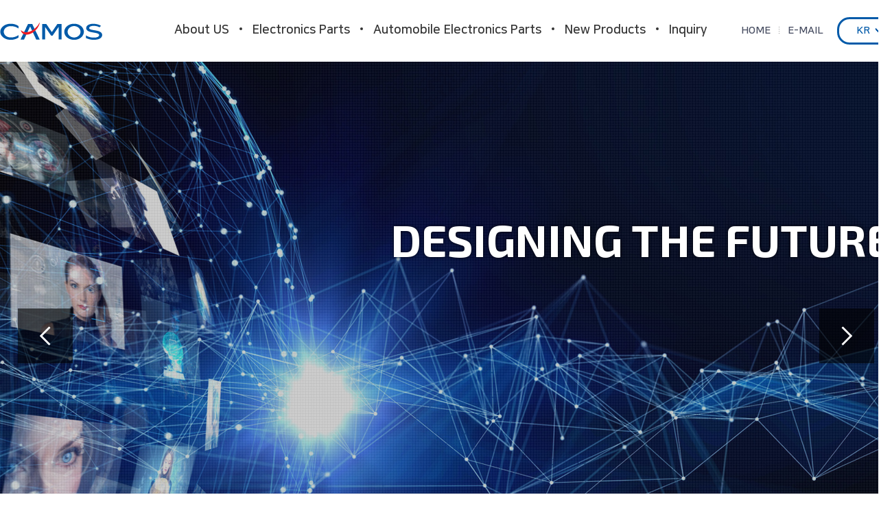

--- FILE ---
content_type: text/html
request_url: http://camostech.com/en/
body_size: 5199
content:
<!DOCTYPE HTML>
<html lang="ko">
	<head>
		<meta charset="UTF-8">
		<meta http-equiv="X-UA-Compatible" content="IE=edge" />
		<meta name="format-detection" content="telephone=no">
		<meta http-equiv="Content-Type" content="text/html; charset=utf-8"/>
		<meta http-equiv="Content-Script-Type" content="text/javascript"/>
		<meta http-equiv="Content-Style-Type" content="text/css"/> 
		
<title>카모스테크 | CAMOS TECH</title>
<meta name="title" content="카모스테크 | CAMOS TECH" /> 
<meta name="author" content="" />
<meta name="keywords" content="" />
<meta name="subject" content=""/>
<meta name="description" content="" />
<meta name="copyright" content="" />
<meta name="content-language" content="" />



<!-- css block -->
<link rel="stylesheet" type="text/css" href="/site/css/axj.css" />
<link rel="stylesheet" type="text/css" href="/site/css/AXButton.css" />
<link rel="stylesheet" type="text/css" href="/site/css/site.css" />
<link rel="stylesheet" href="//code.jquery.com/ui/1.12.1/themes/overcast/jquery-ui.css">

<!-- js block -->
<script src="//code.jquery.com/jquery.min.js"></script>
<script src="//code.jquery.com/ui/1.12.1/jquery-ui.js"></script>
<script type="text/javascript" src="/site/js/board.js"></script>
<script type="text/javascript" src="/site/api/smarteditor2/js/HuskyEZCreator.js" charset="utf-8"></script>

		<link rel="stylesheet" type="text/css" href="/en/css/style.css" />
		<script src="/js/common.js"></script>
		
		<!--banner-->
		<script src="/js/jquery.bxslider-rahisified.js"></script>
		<!--[if lt IE 9]>
		<script src="/js/html5shiv.js"></script>
		<![endif]-->

	</head>
<body>

<div id="wrap">
	<header>
		<div>
			<h1><a href="/en/index.asp"><img src="/img/common/logo_h1.gif" alt="CAMOSTECH"></a></h1>
			<nav>
				<ul id="gnb">
					<li>
						<a href="/en/sub/company/greeting.asp">About US</a>
						<ul>
							<li><a href="/en/sub/company/greeting.asp">Introduction</a></li>
							<li><a href="/en/sub/company/group.asp">Organization</a></li>
							<li><a href="/en/sub/company/map.asp">Map</a></li>
						</ul>
					</li>
					<li>
						<a href="/en/sub/part/list.asp">Electronics Parts</a>
						<ul>
							<li><a href="/en/sub/part/crystal.asp">Crystal</a></li>
							<!-- <li>
								<a href="/en/sub/part/display.asp#m11">Display</a>
								<ul class="topMenu">
									<li rel="m11"><a href="/en/sub/part/display.asp#m11">Mitsubishi TFT LCD</a></li>
									<li rel="m12"><a href="/en/sub/part/display.asp#m12">N&H TFT LCD</a></li>
									<li rel="m13"><a href="/en/sub/part/display.asp#m13">Pioneer PM OLED</a></li>
								</ul>
							</li> -->
							<li>
								<a href="/en/sub/part/motor.asp#m21">Motor</a>
								<ul class="topMenu">
									<li rel="m21"><a href="/en/sub/part/motor.asp#m21">Orbray</a></li>
									<li rel="m22"><a href="/en/sub/part/motor.asp#m22">Mimotech</a></li>
									<li rel="m23"><a href="/en/sub/part/motor.asp#m23">Winson</a></li>
									<li rel="m24"><a href="/en/sub/part/motor.asp#m24">Power Motor</a></li>
								</ul>
							</li>
							<li>
								<a href="/en/sub/part/sensor.asp#m31">Sensor</a>
								<ul class="topMenu">
									<!-- <li rel="m31"><a href="/en/sub/part/sensor.asp#m31">Fingerprint Sensor</a></li> -->
									<li rel="m31"><a href="/en/sub/part/sensor.asp#m31">Radar Sensor Module</a></li>
								</ul>
							</li>
							<li>
								<a href="/en/sub/part/power.asp#m41">Power Devices</a>
								<ul class="topMenu">
									<li rel="m41"><a href="/en/sub/part/power.asp#m41"><span>Mitsubishi Power IC & Module</span></a></li>
									<li rel="m42"><a href="/en/sub/part/power.asp#m42"><span>ABLIC Power lcs & Memory lcs</span></a></li>
								</ul>
							</li>
							<!-- <li><a href="/en/sub/part/optical.asp">Optical Device</a></li> -->
							<li>
								<a href="void(0);" onClick="alert('Coming soon');return false;">Solution Biz</a>
                                <!-- 
								<ul class="topMenu">
									<li rel="m51"><a href="void(0);" onClick="alert('준비중입니다');return false;">OHTORI</a></li>
									<li rel="m52"><a href="void(0);" onClick="alert('준비중입니다');return false;">SILVER-I</a></li>
								</ul>
                                -->
							</li>
							<li>
								<a href="/en/sub/part/etc.asp#m61">ETC</a>
								<ul class="topMenu">
									<li rel="m61"><a href="/en/sub/part/etc.asp#m61">YEONHO Connector</a></li>
									<li rel="m62"><a href="/en/sub/part/etc.asp#m62">OHTSUKI Gear</a></li>
								</ul>
							</li>
						</ul>
					</li>
					<li>
						<a href="/en/sub/business/category.asp">Automobile Electronics Parts</a>
						<ul>
						
									<li ><a href="/en/sub/business/prod.asp?s_cate=2010">Monitor</a></li>
								
									<li ><a href="/en/sub/business/prod.asp?s_cate=2011">Camera</a></li>
								
									<li ><a href="/en/sub/business/prod.asp?s_cate=2012">Wireless</a></li>
								
									<li ><a href="/en/sub/business/prod.asp?s_cate=2013">DVR</a></li>
								
									<li ><a href="/en/sub/business/prod.asp?s_cate=2014">AVM&DSM</a></li>
								
									<li ><a href="/en/sub/business/prod.asp?s_cate=2015">ETC</a></li>
								
						</ul>
					</li>
					<li>
						<a href="/en/sub/new/prod.asp?s_cate=2110">New Products</a>
						<ul>
						
									<li ><a href="/en/sub/new/prod.asp?s_cate=2110">Electronics Parts</a></li>
								
									<li ><a href="/en/sub/new/prod.asp?s_cate=2111">Automobile Electronics Parts</a></li>
								
						</ul>
					</li>
					<li><a href="/en/sub/request/estimate.asp">Inquiry</a></li>
				</ul>
				<ul class="top">
					<li><a href="/en/index.asp">HOME</a></li>	
					<li><a href="#;">E-MAIL</a></li>	
				</ul>
				<p class="lang"><a href="/kr/">KR</a></p>
			</nav>
		</div>
	</header>


	<article>


<!--index 페이지 아닐때-->


<article id="mainVisual">
	<ul class="visual">
		<li class="vs1">
			<article>
				<h2>Designing The Future</h2>	
			</article>
			<img src="/img/main/mainVisual1.jpg" alt="">
		</li>
		<li class="vs2">
			<article>
				<div class="img">
					<img src="/img/main/img_vs21.png" alt="" class="img1">
					<img src="/img/main/img_vs22.png" alt="" class="img2">
					<img src="/img/main/img_vs23.png" alt="" class="img3">
					<img src="/img/main/img_vs24.png" alt="" class="img4">
					<img src="/img/main/img_vs25.png" alt="" class="img5">
					<img src="/img/main/img_vs26.png" alt="" class="img6">
					<img src="/img/main/img_vs27.png" alt="" class="img7">
				</div>
				<p>Pioneer in electronics parts business</p>
				<h2>CAMOSTECH</h2>
			</article>
			<img src="/img/main/mainVisual2.jpg" alt="">
		</li>
		<li class="vs3">
			<article>
				<img src="/img/main/img_mainVisual3.png" alt="">
				<p>You can meet the CAMOS technology all over the world.</p>
				<h2>CAMOS</h2>
			</article>
			<img src="/img/main/mainVisual3.jpg" alt="">
		</li>
	</ul>
</article>
<article class="aboutBox">
	<h3>About Camostech</h3>
	<p>Pioneer of Korea Electronics Parts Business</p>
	<article>
		<img src="/img/main/img_about.jpg" alt="">	
		<div>
			<dl>
				<dt>Company Overview</dt>
                     <dd>For more than 30 years, We have provided local customers with<br />
                         electronics parts of great companies in Europe, China, Taiwan, and <br />
                         Japan including Mitsubishi, and with exporting High-End products <br />
                         made in Korea through this, we have grown as Electronics Parts-<br />
                         related Trading Corporation.<br />
                         With these growth, CAMOSTECH has been able to establish global <br />
                         business network around the world.
					</dd>
			</dl>
			<a href="/en/sub/company/greeting.asp">Detail View</a>
		</div>
	</article>
</article>
<section class="mainBn">
	<article>
		<div>
			<dl>
				<dt>Electronics Parts<span>Parts business</span></dt>
					<dd class="txt">CAMOSTECH is importing and exporting an array of parts 
needed in 4.0 Industry to various makers 
in many countries including China, Taiwan, Japan, and Korea.
Based on network and a high level of information built for 30 years, 
We put customer’s surprise and trust first, 
and continue to grow with mutual trust in 
supplying domestic and overseas customers with high-end parts.
</dd>
					<dd class="btn"><a href="/en/sub/part/list.asp">Detail View</a></dd>
			</dl>
		</div>
		<img src="/img/main/bn_main1.jpg" alt="">
	</article>
	<article>
		<div>
			<dl>
				<dt>Automobile Electronics Parts<span>Automobile Parts Business</span></dt>
					<dd class="txt">We are building a broad lineup of products for vehicles that require <br />
                                    high reliability and satisfy domestic customers’ expectation as well as <br />
                                    overseas customers’by way of the thorough verification procedure that <br />
                                    our customers want. For the safe society without accidents, we develop <br />
                                    and provide the safe system, and we keep trying hard to become <br />
                                    the corporation leading automotive parts industry.</dd>
					<dd class="btn"><a href="/en/sub/business/category.asp">Detail View</a></dd>
			</dl>
		</div>
		<img src="/img/main/bn_main2.jpg" alt="">
	</article>
</section>
<!--
<article class="boardCon">
	<h3>NEWS & NOTICE</h3>
	<p>Electronics Parts Business의 선두주자</p>
	<ul>
		<li>
			<a href="#;">
				<div>
					<h4>[NEWS]</h4>
					<i>+</i>
				</div>
				<dl>
					<dt>공장자동화 모니터링 화면 관리 솔루션 'FA-Express' 저작권 등록</dt>
						<dd class="txt">당사는 지난 2018년 11월 20일 한국저작권 위원회에 공장자동화 모니터링 시스템 구축 솔루션 'FA-Express' 의 저작권 등록을 마쳤습니다. 'FA-Express'는 공장 또는 설비</dd>
						<dd class="date">2019.01.08</dd>
				</dl>
			</a>
		</li>
		<li>
			<a href="#;">
				<div>
					<h4>[NOTICE]</h4>
					<i>+</i>
				</div>
				<dl>
					<dt >공장자동화 모니터링 화면 관리 솔루션 'FA-Express' 저작권 등록</dt>
						<dd class="txt">당사는 지난 2018년 11월 20일 한국저작권 위원회에 공장자동화 모니터링 시스템 구축 솔루션 'FA-Express' 의 저작권 등록을 마쳤습니다. 'FA-Express'는 공장 또는 설비</dd>
						<dd class="date">2019.01.08</dd>
				</dl>
			</a>
		</li>
		<li>
			<a href="#;">
				<div>
					<h4>[NEWS]</h4>
					<i>+</i>
				</div>
				<dl>
					<dt>공장자동화 모니터링 화면 관리 솔루션 'FA-Express' 저작권 등록</dt>
						<dd class="txt">당사는 지난 2018년 11월 20일 한국저작권 위원회에 공장자동화 모니터링 시스템 구축 솔루션 'FA-Express' 의 저작권 등록을 마쳤습니다. 'FA-Express'는 공장 또는 설비</dd>
						<dd class="date">2019.01.08</dd>
				</dl>
			</a>
		</li>
	</ul>
</article>
-->

<article class="pdCon">
	<h3>New Products</h3>
	<p>We’d like to introduce the <em>new products</em>.</p>
	<ul class="tabMenu">
		<li class="on" rel="main1">Electronics Parts</li>
		<li rel="main2">Automobile Electronics Parts</li>
	</ul>
	<article class="tabContent">
		<div id="main1">
			<ul class="mainPd">
			
					<li>
						<a href="/en/sub/new/prod.asp?q=prod&mode=view&idx=33&s_cate=1110">
							<div><img src="/upload/prod/pic_products_tfx-05x.jpg" alt="pic_products_tfx-05x.jpg" /></div>
							<dl>
								<dt>TFX-05X</dt>
								<!-- <dd>2019.01.24</dd> -->
							</dl>
						</a>
					</li>
					
					<li>
						<a href="/en/sub/new/prod.asp?q=prod&mode=view&idx=27&s_cate=1110">
							<div><img src="/upload/prod/pic_products_fcx08.jpg" alt="pic_products_fcx08.jpg" /></div>
							<dl>
								<dt>FCX-08</dt>
								<!-- <dd>2019.01.24</dd> -->
							</dl>
						</a>
					</li>
					
			</ul>
		</div>
		<div id="main2">
			<ul class="mainPd">
			
					<li>
						<a href="/en/sub/new/prod.asp?q=prod&mode=view&idx=25&s_cate=2014">
							<div><img src="/upload/prod/360HD-1(0).JPG" alt="360HD-1(0).JPG" /></div>
							<dl>
								<dt>360 CAMOS HD AVM SYSTEM</dt>
								<!-- <dd>2019.01.24</dd> -->
							</dl>
						</a>
					</li>
					
			</ul>
		</div>
	</article>
</article>

<script language="javascript">
function GetCookie(name){
	var nameOfCookie = name + "=";
	var x = 0;
	while(x<=document.cookie.length){
		var y = (x+nameOfCookie.length);
		if(document.cookie.substring(x, y) == nameOfCookie){
		if((endOfCookie=document.cookie.indexOf(";", y))==-1)
			endOfCookie = document.cookie.length;
			return unescape( document.cookie.substring( y, endOfCookie ) );
		}
		x = document.cookie.indexOf( " ", x ) + 1;
		if ( x == 0 ) break;
	}
	return "";
}

function SetCookie(name, value, expiredays){
	var todayDate = new Date();
	todayDate.setDate(todayDate.getDate() + expiredays);
	document.cookie = name + "=" + escape(value) + "; path=/; expires=" + todayDate.toGMTString() + ";"
}
 
function PopClose(idx, mode){
	if (mode=="1"){
		SetCookie("NT-POPUP-"+idx, "done", 1);
	}
	document.getElementById("pop"+idx).style.display="none";
}
</script>



<script type="text/javascript">
// 팝업 이미지 영역 자동맞춤
window.onload = function(){
	pop_size();
};
$(window).resize(function(){
	pop_size();
});
function pop_size(){
	$(".pop-content img").each(function(){
		var img_h = $(this).height();
		$(this).closest(".pop-content").css({
			height:img_h
		});
	});
};

</script>
		<!--index 페이지 아닐때-->
		

	</article>
	<footer>
		<div>
			<nav>
				<ul class="fnb">
					<li><a href="/en/sub/company/greeting.asp">About US</a></li>
                    <!-- 
					<li><a href="/en/sub/policy/service.asp">User stipulation</a></li>
                    -->
					<li><a href="/en/sub/policy/privacy.asp">Privacy policy</a></li>
                    <!-- 
					<li><a href="/en/sub/policy/email.asp">Unauthorized collection of e-mail</a></li>
                    -->
				</ul>
				<ul class="right">
					<li><a href="/en/index.asp">HOME</a></li>	
					<li><a href="#;" class="scrollTop">TOP</a></li>
				</ul>
			</nav>
		</div>
		<article>
			<h2><img src="/img/common/logo_h1.png" alt="CAMOSTECH"></h2>
			<address>
				CAMOSTECH Co.,Ltd<span>CEO : C. S. Choi</span><span>Business number : 116-81-14910</span><br/>
				Address: 9th floor, NamBu Bldg, 389, Sinwol-ro, Yangcheon-gu, Seoul, Korea<span>Tel : +82.2.784.3166</span><span>E-mail : camostech@camostech.com</span><br/>
				Copyright ⓒ CAMOSTRCH, Corp.  All Rights Reserved
			</address>
		</article>
	</footer>
</div>	


</body>
</html>

--- FILE ---
content_type: text/css
request_url: http://camostech.com/en/css/style.css
body_size: 183
content:
@charset "utf-8";
@import url("base.css");
@import url("common.css");
@import url("main.css");
@import url("sub.css");
@import url("board.css");

--- FILE ---
content_type: text/css
request_url: http://camostech.com/en/css/base.css
body_size: 2410
content:
@charset "utf-8";

/*font + */
@import url('https://fonts.googleapis.com/css?family=Exo+2:400,700|Noto+Sans+KR:300,400,500,700&subset=korean');
@font-face {
	font-family:'Nanum Square';
	src: url('/font/NanumSquareR.eot');
	src:local("��"), 
		url('/font/NanumSquareR.eot?#iefix') format('embedded-opentype'),
		url('/font/NanumSquareR.woff') format('woff'),
		url('/font/NanumSquareR.ttf') format('truetype');
	font-weight: 400;
}

@font-face {
	font-family:'Nanum Square';
	src: url('/font/NanumSquareB.eot');
	src:local("��"), 
		url('/font/NanumSquareB.eot?#iefix') format('embedded-opentype'),
		url('/font/NanumSquareB.woff') format('woff'),
		url('/font/NanumSquareB.ttf') format('truetype');
	font-weight: 700;
}

@font-face {
	font-family:'Nanum Square';
	src: url('/font/NanumSquareEB.eot');
	src:local("��"), 
		url('/font/NanumSquareEB.eot?#iefix') format('embedded-opentype'),
		url('/font/NanumSquareEB.woff') format('woff'),
		url('/font/NanumSquareEB.ttf') format('truetype');
	font-weight: 900;
}


/*
font-family: 'Exo 2', sans-serif;
font-family: 'Noto Sans KR', sans-serif;
&/

/*�巡�׻��� ����*/
/* ::-moz-selection { background:#263658; color:#fff; }
::selection { background:#263658; color:#fff; } */

/*�⺻�±� ����*/
*{  max-height:1000000px; }

html, body{padding:0;margin:0;}

/* ����� ���θ�� ��ƮȮ�� ���� */
body{-webkit-text-size-adjust:none; }

/*safari input*/
input[type='button'],
input[type='submit'] { -webkit-appearance: none; -webkit-border-radius: 0; }

body,table,input,textarea {font-size:12px; font-family: 'Noto Sans KR', sans-serif; color:#444;}
article, aside, details, figcaption, figure, footer, header, hgroup, menu, nav, section {display:block }


/* for AXISJ */
body, select, input, a, button{line-height:1.6em;}

/* ��ũ �׵θ� ���� */
a{outline:none;select-dummy:expression(this.hideFocus=true);}

/* ������ �е��� �ʱ�ȭ */
div, pre, object, iframe, h1, h2, h3, h4, h5, h6, p, blockquote, address, dl, dt, dd, ol, ul, li, fieldset, form, legend, table, caption, tbody, tfoot, thead, tr, th, td, input, select, textarea { margin:0; padding:0; }

/* ��� ��Ʈ ������ �ʱ�ȭ */
h1, h2, h3, h4, h5, h6 {font-size:100%;font-weight:normal;}

/* ����Ʈ�� ��Ÿ�� ���� */
ul, ol, li { list-style:none; }
em,address{font-style:normal;}

/* ���̺� ��Ÿ�� �ʱ�ȭ */
table {border-collapse:collapse;border-spacing:0;table-layout:fixed;width:100%;}

table {border:0;width:100%;}
table th{word-wrap:break-word}
table td{word-wrap:break-word}

/* �̹��� �� �ʵ�¿��� ���� ǥ�� �ʱ�ȭ */
img, fieldset { border:none; }
img, object { vertical-align:top; }

/* ĸ�� �ؽ�Ʈ ���� �ʱ�ȭ */
caption {text-align:left;}

/* ���±��� �ʱ�ȭ */
select {font-size:12px; vertical-align:middle;color:#444; text-transform: none; }
input {font-size:12px; vertical-align:middle;color:#444;}
textarea {font-size:12px; color:#444;}
input[type="radio"]{vertical-align:middle;}

a:link{color:#444; text-decoration:none;}
a:active{color:#444; text-decoration:none;}
a:visited{color:#444; text-decoration:none;}
a:hover{color:#444; text-decoration:none;}

/* hidden ó�� */
hr,caption, legend {width:0;height:0;font-size:0;line-height:0;overflow:hidden;visibility:hidden;}
.hide{position:absolute;top:-9999px;width:0;height:0;font-size:0;line-height:0;overflow:hidden;visibility:hidden;}

/* ��ŵ�׺���̼� */
#sknavi{position:absolute;}
#sknavi li a{position:absolute;top:-200px;}
#sknavi li a:focus,
#sknavi li a:active{top:1px;left:0;display:block;width:150px;color:#fff;height:18px;padding:5px 3px 0 3px;margin-left:5px;text-align:center;font-size:100%;font-weight:bold;background:#115aa3;text-decoration:none;}

/* ���� */
.pl0{padding-left:0px !important;}
.pl05{padding-left:5px !important;}
.pl10{padding-left:10px !important;}
.pl20{padding-left:20px !important;}
.pl30{padding-left:30px !important;}
.pl40{padding-left:40px !important;}
.pr05{padding-right:5px !important;}
.pr10{padding-right:10px !important;}
.pr20{padding-right:20px !important;}
.pr30{padding-right:30px !important;}
.pr40{padding-right:40px !important;}
.pt05{padding-top:5px !important;}
.pt10{padding-top:10px !important;}
.pt20{padding-top:20px !important;}
.pt30{padding-top:30px !important;}
.pt40{padding-top:40px !important;}
.pb05{padding-bottom:5px !important;}
.pb10{padding-bottom:10px !important;}
.pb20{padding-bottom:20px !important;}
.pb30{padding-bottom:30px !important;}
.pb40{padding-bottom:40px !important;}
.ml0{margin-left:0 !important;}
.ml05{margin-left:5px !important;}
.ml10{margin-left:10px !important;}
.ml10{margin-left:10px !important;}
.ml20{margin-left:20px !important;}
.ml30{margin-left:30px !important;}
.ml40{margin-left:40px !important;}
.mr05{margin-right:05px !important;}
.mr10{margin-right:10px !important;}
.mr20{margin-right:20px !important;}
.mr30{margin-right:30px !important;}
.mr40{margin-right:40px !important;}
.mt05{margin-top:5px !important;}
.mt10{margin-top:10px !important;}
.mt20{margin-top:20px !important;}
.mt30{margin-top:30px !important;}
.mt40{margin-top:40px !important;}
.mt50{margin-top:50px !important;}
.mb05{margin-bottom:5px !important;}
.mb10{margin-bottom:10px !important;}
.mb20{margin-bottom:20px !important;}
.mb30{margin-bottom:30px !important;}
.mb40{margin-bottom:40px !important;}

.fs11{font-size:11px;}
.fs12{font-size:12px;}
.fs13{font-size:13px;}
.fs14{font-size:14px;}
.fs15{font-size:15px;}
.fs16{font-size:16px;}
.fs17{font-size:17px;}
.fs18{font-size:18px;}
.fs19{font-size:19px;}
.fs20{font-size:20px;}
.fs25{font-size:25px;}
.fs30{font-size:30px;}
.fs35{font-size:35px;}
.fs40{font-size:40px;}

.W30{width:30px;}
.W40{width:40px;}
.W50{width:50px;}
.W60{width:60px;}
.W70{width:70px;}
.W80{width:80px;}
.W90{width:90px;}
.W100{width:100px;}
.W110{width:110px;}
.W120{width:120px;}
.W130{width:130px;}
.W140{width:140px;}
.W150{width:150px;}
.W160{width:160px;}
.W170{width:170px;}
.W180{width:180px;}
.W190{width:190px;}
.W200{width:200px;}
.W210{width:210px;}
.W220{width:220px;}
.W230{width:230px;}
.W240{width:240px;}
.W250{width:250px;}
.W260{width:260px;}
.W270{width:270px;}
.W280{width:280px;}
.W290{width:290px;}
.W300{width:300px;}


--- FILE ---
content_type: text/css
request_url: http://camostech.com/en/css/common.css
body_size: 1823
content:
@charset 'utf-8';

/* ���� */


/* privacy */
.privacy { color:#666; width: 100%; overflow: hidden; box-sizing:border-box; padding:20px; font-size:15px;	line-height: 140%; word-break:break-all; }
.privacy h2 { font-size:18px; font-weight:bold; color:#000; text-align: left; margin:50px 0 30px; }
.privacy h2:first-child { margin-top: 0; }
.privacy > p { margin:15px 0; }
.privacy > p+dl { margin-top: 30px; }
.privacy > dl { padding-bottom:20px;}
.privacy > dl > dt{ font-size:15px;color:#3680b9;font-weight:700;padding-bottom:5px;}
.privacy > dl > dd{ padding-bottom:10px;text-align:justify; font-size:15px; line-height:140%;}
.privacy > dl > dd ul{ padding:10px; }
.privacy > dl > dd ul li{ line-height:120%; margin-top: 10px; }
.privacy > dl > dd ul li:first-child { margin-top: 0; }
.privacy > dl > dd ul li p { margin:0 10px 5px; line-height: 140%; }
.sTxt h3 { font-size:16px; color: #333; font-weight: 700; margin: 20px 0 10px; }
.sTxt p { margin-top: 10px; }
.sTxt dt { margin-top: 10px; }
.sTxt dd { margin:0 8px; }


#wrap { min-width:1300px; }


header { width: 100%; height: 90px; box-sizing:border-box;  }
header > div { width: 1300px; height: 100%; margin: 0 auto; box-sizing:border-box; position: relative; }
header h1 { position: absolute; top:33px; left: 0; }
header nav { font-family: 'Nanum Square'; }
header .lang { position: absolute; top: 25px; right: 0; }
header .lang a { display: block; width:80px; height:40px; line-height:34px; border-radius:18px; font-weight:700; font-size:15px; box-sizing:border-box; border:3px solid #005aa9; text-align: left; padding-left:25px; color: #005aa9; background:url(/img/common/icon_lang.gif) no-repeat 53px 13px; }


#gnb { text-align: center; font-size:0; padding-top:30px; overflow: visible; transition-delay: 1s;  transition-delay: 0.15s; }
#gnb > li { display: inline-block; font-size:18px; font-weight: 700; position: relative; padding-bottom: 28px; vertical-align: top; opacity: 1; visibility: visible; transition: all 0.5s ease, visibility 0s linear; transition-delay: 0.5s; }	
#gnb > li:last-child { padding-right: 50px; }
#gnb > li:before { content: ""; display: block; width: 4px; height: 4px; border-radius:50%; background: #333; float: left; margin:10px 15px 0; }
#gnb > li:first-child:before { background:#fff; } 
#gnb > li > a { color: #333; }
#gnb > li:hover > a,
#gnb > li.on > a { color: #054ea1; }
#gnb > li ul li a { display: block; width: 100%; height: 50px; line-height:50px; }
#gnb > ul li a { font-size: 15px; color: #888; transition: all 0.2s ease; }
#gnb > ul li a:hover { background: #D32F2F; color: #fff; }
#gnb li span { font-size:16px; letter-spacing: -.9px; }
#gnb li ul { transition: all 0.3s ease; position: absolute; opacity: 0; margin-left: 0; width: 200px; visibility: hidden; background: #f2f2f2; transition: visibility 0s linear 0.5s, opacity 0.5s cubic-bezier(1, 0, 0.58, 1); top: 0; left: 100%; box-sizing:border-box; border:1px solid #ddd; }

#gnb li ul li:hover { background: #005aa9; }
#gnb li ul li:hover > a { color: #fff; }
#gnb li ul li { position: relative; white-space: nowrap; border-top:1px solid #ddd; height: 50px; line-height: 50px; }
#gnb li ul li:first-child { border-top:none; }
#gnb li:hover ul { z-index: 1001; transition: visibility 0s linear 0.2s, opacity 0.2s ease 0.2s; }
#gnb li:hover > ul { visibility: visible; }
#gnb > li > ul { top: 56px; left: inherit; right: calc(50% - 50px);  margin-right: -80px;	}
#gnb > li:hover > ul { opacity: 1; }
#gnb > li:hover > ul li { position: relative; width: 100%; }
#gnb > li:hover > ul li:hover > ul { opacity: 1; }


header .top { position: absolute; top: 33px; right: 100px; }
header .top li { float: left;  }
header .top li:not(:first-child):before { content: ""; display: block; float: left; width: 1px; height: 10px; margin:6px 12px 0; background:url(/img/common/bullet_dot.gif) no-repeat; }
header .top li a { font-size:15px; color: #474d61; font-weight: 700;  }



footer { background: #191d2a; overflow: hidden; font-size:14px; color: #bfc3d3; }
footer > div { width: 100%; height:70px; background: #1f2332; }
footer nav {  width: 1300px; height: 100%; margin: 0 auto; overflow: hidden; position: relative; }
footer .fnb { float: left; }
footer .fnb li { float: left; line-height:70px; margin-right: 20px; }
footer .fnb li a { color: #bfc3d3; font-weight: 500; }
footer .right { float: right; line-height: 70px; }
footer .right li { float: left; }
footer .right li:not(:first-child):before { content: ""; display: block; float: left; width: 1px; height: 10px; margin:31px 12px 0; background:url(/img/common/bullet_dot2.gif) no-repeat; }
footer .right li a { color: #bfc3d3; font-weight: 500; }
footer > article { width:1300px; margin: 0 auto; padding:40px 0 50px; overflow: hidden; }
footer h2 { float: right; }
footer address { float: left; width: 70%; line-height: 160%; }
footer address span { margin-left: 15px; }

--- FILE ---
content_type: text/css
request_url: http://camostech.com/en/css/main.css
body_size: 2683
content:
#mainVisual { width: 100%; height: 800px; overflow: hidden; position: relative;  }
#mainVisual .bx-pager {  position:absolute; bottom:30px; width:100%; left:0;  z-index:99; text-align:center; }
#mainVisual .bx-pager div { display:inline-block; margin:0 5px; }
#mainVisual .bx-pager a {display: block; width:15px; height:15px; text-indent:-9999px; border-radius:50%; background: #fff; box-shadow:0 0 5px rgba(0,0,0,.5); }
#mainVisual .bx-pager a.active { background:#05a5f0; }
#mainVisual .bx-controls-direction { position:absolute; z-index:99; top:360px; left:0; width:100%;}
#mainVisual .bx-controls-direction a { position:absolute; width:80px; height:80px; display:block; cursor:pointer; text-indent:-9999px; }
#mainVisual .bx-prev { left:2%; background: rgba(0,0,0,.6) url(/img/main/icon_prev.png) no-repeat center; }
#mainVisual .bx-next { right:2%; background:rgba(0,0,0,.6) url(/img/main/icon_next.png) no-repeat center; }

.visual, .visual li { position: relative; width: 100%; height: 800px; overflow: hidden; color: #fff;}
.visual li article { width: 1300px; margin: 0 auto; height: 100%; overflow: hidden; position: relative; font-family: "Exo 2";  }
.visual li > img { position: absolute; top: -9999px; right: -9999px; bottom: -9999px; left: -9999px; margin: auto; min-width: 100%; min-height: 100%; z-index:-1; }
.visual h2 { line-height: 120%; font-weight: 700; text-transform: uppercase;  text-shadow:0 0 5px rgba(0,0,0,.8);  }

.vs1 h2 { margin-top: 220px; font-size:65px;  text-align: right;  animation:vsTit 1s; -webkit-animation:vsTit 1s;  }
.vs2 { text-align: center; }
.vs2 .img { overflow: hidden; margin-top: 255px; height: 230px; position: relative; }
.vs2 .img img { position: absolute; }	
.vs2 .img1 { top: 50px; left: 0;  animation:vsImg .5s; -webkit-animation:vsImg .5s; }
.vs2 .img7 { top: 50px; right: 0; animation:vsImg .5s; -webkit-animation:vsImg .5s; }
.vs2 .img2 { top: 35px; left: 150px; z-index:2; animation:vsImg 1.2s; -webkit-animation:vsImg 1.2s; }
.vs2 .img6 { top: 35px; right: 150px; z-index:2; animation:vsImg 1.2s; -webkit-animation:vsImg 1.2s; }
.vs2 .img3 { top: 15px; left: 325px; z-index:3; animation:vsImg 1.5s; -webkit-animation:vsImg 1.5s;  }
.vs2 .img5 { top: 15px; right: 325px; z-index:3; animation:vsImg 1.5s; -webkit-animation:vsImg 1.5s;  }
.vs2 .img4 { top: 0; left: 519px; z-index:4; animation:vsImg 1.2s .5s; -webkit-animation:vsImg 1.2s .5s; animation-fill-mode: forwards; opacity:0;}
.vs2 article > p { font-size:32px; line-height: 100%; text-shadow:0 0 5px rgba(0,0,0,.5);  }
.vs2 h2 { font-size:46px; margin-top: 15px; }
.vs3 { text-align: center; }
.vs3 article > img { display: block; margin:210px auto 0; animation:vsImg 1s; -webkit-animation:vsImg 1s; }
.vs3 p { margin-top: -60px; font-size:32px; line-height: 100%; text-shadow:0 0 5px rgba(0,0,0,.5); }
.vs3 h2 { font-size:46px;  margin-top: 10px; }


@keyframes vsTit {
	0% { opacity:0; margin-right: 100px; }
	100% { opacity:1; margin-right: 0; }
}

@-webkit-keyframes vsTit {
	0% { opacity:0; margin-right: 100px; }
	100% { opacity:1; margin-right: 0; }
}

@keyframes vsImg {
	0% { opacity:0; transform:scale(.5); }
	100% { opacity:1; transform:scale(1);  }
}

@-webkit-keyframes vsImg {
	0% { opacity:0; -webkit-transform:scale(.5); }
	100% { opacity:1; -webkit-transform:scale(1);  }
}

.aboutBox, 
.boardCon { width: 1200px; margin:100px auto; overflow: hidden; text-align: center; }
.aboutBox h3,
.boardCon h3 { color: #222; font-family:'Nanum Square'; font-size:34px; font-weight: 900; line-height: 100%; text-transform: uppercase; }
.aboutBox h3+p,
.boardCon h3+p { color: #333; font-size:18px; line-height: 100%; margin-top: 10px; }

.aboutBox > article { width: 1200px; overflow: hidden; margin: 80px auto 0; }
.aboutBox img { float: left; }
.aboutBox div { float: right; width: 540px; text-align: left; position: relative; }
.aboutBox div:before { content: ""; display: block; width: 110px; height: 1px; background: #0c5ab3; position: absolute; top: 100px; left: -110px; }
.aboutBox dt { color: #054ea1; margin-top: 30px; line-height: 100%; font-family:'Nanum Square';  font-weight: 700;  font-size:34px; }
.aboutBox dd { margin-top: 60px; color: #555; font-size:17px; line-height:30px; font-weight: 300; }
.aboutBox a { display: block; margin-top: 60px; width: 210px; height: 53px; box-sizing:border-box; border:3px solid #666; border-radius:25px; line-height:47px; color: #666; font-size:15px; font-weight: 700; text-indent:35px; background:url(/img/main/bullet_link.png) no-repeat 87% center; transition:background-position .3s; -webkit-transition:background-position .3s; }
.aboutBox a:hover { background-position:90% center; }

/* .boardCon ul { margin-top: 35px; overflow: hidden; text-align: left; }
.boardCon li { float: left; margin-left: 60px; width: 360px; height: 330px; box-sizing:border-box; overflow: hidden; border:1px solid #c8c8c8; }	
.boardCon li:first-child { margin-left: 0; }
.boardCon li a { display: block; width: 100%; height: 100%; overflow: hidden; box-sizing:border-box; padding:25px 30px; }
.boardCon li div { overflow: hidden; border-bottom:1px solid #ddd; padding-bottom: 20px; }
.boardCon li h4 { float: left; color: #fe2124; font-size:14px; font-weight: 700; }
.boardCon li i { float: right; display: block; color: #777; font-size:27px; font-weight: 300; font-style:normal; }
.boardCon dt { margin-top: 30px; overflow: hidden; color: #333; font-size:18px; font-weight: 500; line-height: 130%; }
.boardCon dd { font-size:15px; line-height: 22px; }
.boardCon dd.txt { margin-top: 20px; color: #666; }
.boardCon dd.date { margin-top: 25px; color: #777; font-weight: 300; } */

.pdCon { margin:100px auto; box-sizing:border-box; width: 1200px; text-align: center; }
.pdCon h3 { color: #222; font-family:'Nanum Square'; font-size:34px; font-weight: 900; line-height: 100%; text-transform: uppercase; }
.pdCon h3+p { color: #555; font-size:18px; line-height: 100%; margin-top: 15px; }
.pdCon h3+p em { color: #333; }
.pdCon .tabMenu { margin-top: 40px; overflow: hidden; }
.pdCon .tabMenu li { display: inline-block; vertical-align: top; width:217px; height:60px; line-height:56px; margin:0 5px; color: #666; font-size:18px; font-weight: 500; text-align: center; box-sizing:border-box; border:3px solid #666; border-radius:28px; cursor:pointer; }
.pdCon .tabMenu li.on { background: #005aa9; border-color:#005aa9; color: #fff; }
.pdCon .tabContent { margin-top: 40px; overflow: hidden; position: relative; }



.mainPd { width: 1200px; overflow: hidden; }
.mainPd li { /* width: 100%; */ height: 340px; box-sizing:border-box; }
.mainPd li a { border:1px solid #ddd; display: block; width: 100%; height:100%; box-sizing:border-box; }
.mainPd li div { width: 100%; height:210px; position: relative; overflow: hidden; }
.mainPd li div img { position: absolute; top: -9999px; right: -9999px; bottom: -9999px; left: -9999px; margin: auto; max-width:90%; max-height: 100%; }
.mainPd dl { width: 100%; overflow: hidden; box-sizing:border-box; padding:35px 20px; text-align: left; font-size:16px; }
.mainPd dt { color: #333; font-weight: 500; line-height: 120%; overflow: hidden; text-overflow:ellipsis; white-space:nowrap; }
.mainPd dd { color: #666; margin-top: 5px; }

.pdCon .tabContent .bx-controls-direction { position:absolute; z-index:99; top:140px; left:0; width:100%;}
.pdCon .tabContent .bx-controls-direction a { position:absolute; width:38px; height:75px; display:block; cursor:pointer; text-indent:-9999px; }
.pdCon .tabContent .bx-prev { left:0; background:url(/img/main/icon_pd_prev.gif) no-repeat; }
.pdCon .tabContent .bx-next { right:0; background:url(/img/main/icon_pd_next.gif) no-repeat; }




.mainBn { width: 100%; overflow: hidden; }
.mainBn > article { overflow: hidden; height: 560px; position: relative; color: #fff; }
.mainBn > article img { position: absolute; top: -9999px; right: -9999px; bottom: -9999px; left: -9999px; margin: auto; min-width: 100%; min-height: 100%; z-index:-1;  }
.mainBn > article > div { width: 1200px; margin: 0 auto;  }
.mainBn > article > div dl { margin-top: 85px; }
.mainBn > article:first-child dl { float: right; width: 545px; }
.mainBn > article dt { font-size:28px; font-weight: 700; line-height: 100%;  }
.mainBn > article dt span { display: block; margin-top: 15px; font-weight: 500; font-size:17px; text-transform: uppercase; line-height: 100%; }
.mainBn > article dd.txt { margin-top: 35px; font-size:16px; line-height:28px; }
.mainBn > article dd.btn { margin-top: 65px; }
.mainBn > article dd.btn a { display: block; width: 210px; height: 53px; box-sizing:border-box; border:3px solid #fff; border-radius:25px; line-height:47px; color: #fff; font-size:15px; font-weight: 700; text-indent:35px; background:url(/img/main/bullet_link_white.png) no-repeat 87% center; background:url(/img/main/bullet_link_white.png) no-repeat 87% center; transition:background-position .3s; -webkit-transition:background-position .3s;  }
.mainBn > article dd.btn a:hover { background-position:90% center; }



--- FILE ---
content_type: text/css
request_url: http://camostech.com/en/css/sub.css
body_size: 3170
content:
/* common */

#subVisual { width: 100%; height:260px; position: relative; overflow: hidden;  text-align: center;	}
#subVisual img {  position: absolute; top: -9999px; right: -9999px; bottom: -9999px; left: -9999px; margin: auto; min-width: 100%; min-height: 100%; z-index:-1; }
#subVisual h2 { color: #fff; font-family:"Exo 2"; font-size:40px; line-height:100%; text-shadow:0 0 5px rgba(0,0,0,.6); margin-top: 115px; text-transform: uppercase; }
#subVisual nav { position: absolute; bottom: 0; left: 0; width: 100%; height: 60px; background:rgba(0,0,0,.7);  }
#lnb { width: 1300px; margin: 0 auto; height: 100%; font-size:0; }
#lnb li { display: inline-block; }
#lnb li a { display: block; width:auto; padding:0 30px; line-height:60px; font-size:17px; color: #cbd2da; font-weight: 500; }
#lnb li.on a,
#lnb li.on_pd a { background: #005aa9; color: #fff; }
.subCont { margin:50px auto 150px; width:1300px; overflow: hidden; }
.subCont > h2 { overflow: hidden; border-bottom:1px solid #dcdcdc; text-align: center; font-family: 'Nanum Square';  color: #333; font-size:32px; font-weight: 700; line-height: 120%; padding-bottom: 30px; }
.subCont > article { margin-top: 50px; overflow: hidden; }


/*인사말*/
.greeCon { text-align: center; }
.greeCon h3 { color: #333;  font-family: 'Nanum Square'; font-weight: 900; font-size:36px; line-height: 100%; }
.greeCon h3 em { color: #005aa9; }
.greeCon h3+p { margin-top: 10px; font-size:18px; font-weight: 300; line-height: 140%; }
.greeCon ul { margin: 60px auto 0; width: 1000px; }
.greeCon li { overflow: hidden; margin-top: 90px; text-align: right; }
.greeCon li:first-child { margin-top: 0; text-align: left; }
.greeCon li div { width: 510px; height: 340px; position: relative;}
.greeCon li div:before { content: ""; display: block; width: 500px; height:330px; background: #eee; position: absolute; bottom: 0; right: 0; z-index:-1; }
.greeCon li div img { float: left; }
.greeCon li dl { font-size:18px; font-weight: 300; line-height: 150%; padding-top:60px; width:490px; box-sizing:border-box; float: left; }
.greeCon li dt { margin-bottom: 5px; }
.greeCon li dt em { color: #333; font-weight: 700; font-size:22px; }
.greeCon li:first-child div { float: left; } 
.greeCon li:first-child dl { padding-left: 60px; }
.greeCon li:last-child div { float: right; } 
.greeCon li:last-child dl { padding-right: 60px; }



.groupCon { text-align: center; }

.mapCon { font-size:16px; }
.mapCon iframe { width: 100%; height:600px; }
.mapCon .info { margin-top: 40px; overflow: hidden; }
.mapCon .info dl { float: left; margin-left: 30px; min-width:260px; }
.mapCon .info dt { float: left; font-size:16px; color: #333; font-weight: 500; line-height:35px; }
.mapCon .info dt img { margin-right: 8px; }
.mapCon .info dd { float: left; color: #555; font-weight: 300; line-height: 140%; margin:5px 0 0 30px; }
.mapCon .roadBox { margin-top: 90px; border-top:2px solid #143263; border-bottom:1px solid #d4dfeb; background: #f2f5f9; overflow: hidden; position: relative; opacity:.9999; }
.mapCon .roadBox:before { content: ""; display: block; width: 1px; height: 100%; background:#d4dfeb; position: absolute; top: 0; left: 50%; }
.mapCon .roadBox div { float: left; width:50%; box-sizing:border-box; padding:30px 35px 50px;  }
.mapCon .roadBox h3 { width:90px; height:36px; font-size:15px; font-weight: 500; border-radius:18px; background: #4380e5; line-height:36px; text-align: center; color: #fff; overflow: hidden; position: relative; opacity:.9999; }
.mapCon .roadBox h3:before { content: ""; display: block; width: 100%; height:17px; background: #5f93e9; position: absolute; top: 0; left: 0; z-index:-1; }
.mapCon .roadBox dl { margin-top: 20px; }
.mapCon .roadBox dt { color: #333; font-weight: 500; margin-bottom: 8px; }
.mapCon .roadBox dd { margin-top: 3px; position: relative; padding-left:10px; color: #555; font-weight: 300; line-height:130%; }
.mapCon .roadBox dd:before { content: "-"; position: absolute; top: -2px; left: 0; }

.partList ul { width:1150px; margin: 0 auto; overflow: hidden; }
.partList li { float: left; margin: 0 0 20px 20px; width: 270px; height: 258px; border:1px solid #d6d6d6; overflow: hidden; }
.partList li:nth-child(4n+1) { margin-left: 0; }
.partList li a { display: block; width: 100%; height:100%; overflow: hidden; }
.partList li div { width: 100%; height:170px; position: relative; overflow: hidden; }
.partList li div img { position: absolute; top: -9999px; right: -9999px; bottom: -9999px; left: -9999px; margin: auto; min-width: 100%; min-height: 100%; }
.partList li p { text-align: center; margin-top: 20px; color: #333; font-size:17px; font-weight: 500; line-height: 100%;  }


.partList2 ul { width:895px; margin: 0 auto; overflow: hidden; }
.partList2 li { float: left; margin: 0 0 20px 20px; width: 285px; height: 258px; box-sizing:border-box; border:1px solid #d6d6d6; overflow: hidden; }
.partList2 li:nth-child(3n+1) { margin-left: 0; }
.partList2 li a { display: block; width: 100%; height:100%; overflow: hidden; }
.partList2 li div { width: 100%; height:170px; position: relative; overflow: hidden; }
.partList2 li div img { position: absolute; top: -9999px; right: -9999px; bottom: -9999px; left: -9999px; margin: auto; max-width: 90%; max-height: 90%; }
.partList2 li p { text-align: center; margin-top: 20px; color: #333; font-size:17px; font-weight: 500; line-height: 100%;  }


/*Crystal*/
.partCon > div { width:1200px; margin: 0 auto; font-size:17px; font-weight: 300; line-height: 150%;  }
.partCon .product { margin-top: 40px; width: 100%; overflow: hidden; background: #f2f6f9; box-sizing:border-box; padding:50px 30px 50px 50px; }
.partCon .product img { float: left; }
.partCon .product dl { float: left; margin-left: 35px; }
.partCon .product dt { color: #222; font-size:20px; font-weight: 700; line-height: 120%; }
.partCon .product dd { margin-top: 25px; width:795px; letter-spacing: -.8px;	 }
.partCon h3 { margin-top: 50px; padding-left: 12px; position: relative; overflow: hidden; color: #222; font-size:20px; font-weight: 700; }
.partCon h3:before { content: ""; display: block; width: 6px; height: 25px; background: #005aa9; position: absolute; top: 0; left: 0; border-radius:3px; }
.partCon h4 { color: #222; font-size:17px; font-weight: 700; margin-bottom: 10px; }
.partCon .txt { overflow: hidden; }
.partCon .txt div { overflow: hidden; margin-top: 35px;  }
.partCon .txt p { float: left; color: #093155; font-size:17px; font-weight: 500; width: 150px;  }
.partCon .txt ul {  float: left; width:calc(100% - 150px); }
.partCon .txt li { overflow: hidden; padding-left:10px; position: relative; }
.partCon .txt li:before { content: ""; display: block; width: 2px; height: 2px; background: #575757; position: absolute; top: 10px; left: 0; }
.partCon table { width: 100%; border-left:1px solid #ccc; border-top:1px solid #555; }
.partCon th { border-bottom:1px solid #ccc; border-right:1px solid #ccc; background: #f3f3f3; color: #222; font-size:15px; font-weight: 500; height: 50px; }
.partCon td { border-bottom:1px solid #ccc; border-right:1px solid #ccc; color: #555; text-align: center; height:40px; font-size:15px; font-weight: 300; }
.partCon .btn { margin-top: 50px; text-align: center; }
.partCon .btn li { display: inline-block; vertical-align: top; margin:0 10px; padding-bottom: 20px; }
.partCon .btn li a { display: block; width: 240px; height: 60px; line-height: 58px; box-sizing:border-box; border:1px solid #005aa9; font-size:15px; font-weight: 500; color: #555; border-radius:2px; box-shadow:5px 5px 10px rgba(0,0,0,.2);
	background: rgb(255,255,255);
	background: -moz-linear-gradient(top, rgb(255,255,255) 0%, rgb(245,245,246) 100%);
	background: -webkit-linear-gradient(top, rgb(255,255,255) 0%,rgb(245,245,246) 100%);
	background: linear-gradient(to bottom, rgb(255,255,255) 0%,rgb(245,245,246) 100%);
	filter: progid:DXImageTransform.Microsoft.gradient( startColorstr='#ffffff', endColorstr='#f5f5f6',GradientType=0 );
}
.partCon .btn li a span { display: inline-block; padding-right:30px; background:url(/img/sub/bullet_btn.png) no-repeat right center; }
.partCon .btn li a em { color: #005aa9; }


.subCont .tabMenu { width: 100%; overflow: hidden; text-align: center; font-size:0; }	
.subCont .tabMenu li { display: inline-block; vertical-align: top; font-size:17px; font-weight: 700; width:240px; height:60px; line-height: 60px; text-align: center; color: #666; background: #f2f2f2; border:1px solid #ddd; margin-left: -1px; cursor:pointer; }
.subCont .tabMenu li.on { color: #fff; background: #005aa9; border-color:#005aa9; }
.subCont .tabMenu.width li { width:320px; } 



.bsList { width: 1200px; margin: 0 auto; overflow: hidden; }
.bsList h3 { padding-left: 12px; position: relative; overflow: hidden; color: #222; font-size:20px; font-weight: 700; line-height: 120%; height: 30px; }
.bsList h3:before { content: ""; display: block; width: 6px; height: 25px; background: #005aa9; position: absolute; top: 0; left: 0; border-radius:3px; }
.bsList .list { overflow: hidden; margin-top: 20px;  }
.bsList .list li { float: left; width:290px; margin:0 0 30px 13px; }
.bsList .list li:nth-child(4n+1) { margin-left: 0; }
.bsList .list li div { width:100%; height:190px; box-sizing:border-box; border:1px solid #ccc; position: relative; }
.bsList .list li div img { position: absolute; top: -9999px; right: -9999px; bottom: -9999px; left: -9999px; margin: auto; max-width: 80%; max-height: 80%; }
.bsList .list li p { margin-top: 10px; color: #333; font-size:16px; text-align: center; overflow: hidden; text-overflow:ellipsis; white-space:nowrap; }

.bsView { width: 1200px; overflow: hidden; margin: 0 auto;  }
.bsView .tit { width: 100%; overflow: hidden;  border-top:1px solid #555; border-bottom:1px solid #ddd; }
.bsView .tit .img { float: left; width:520px; height: 330px; border-right:1px solid #ddd; position: relative; }
.bsView .tit .img img {  position: absolute; top: -9999px; right: -9999px; bottom: -9999px; left: -9999px; margin: auto; max-width: 100%; max-height: 100%; }
.bsView .tit .txt { float: left; margin:95px 0 0 80px; }
.bsView .tit .txt h3 { color: #333; font-size:26px; line-height:140%;  }
.bsView .tit .txt h3 em { display: block; color: #005aa9; font-size:36px; line-height:140%; font-weight: 700; }
.bsView .tit .txt a { display: block; text-align: center; margin-top: 35px; width: 100px; height: 45px; border-radius:10px; color: #fff; font-size:14px; line-height:45px; font-weight: 500; box-shadow:5px 5px 5px rgba(0,0,0,.2);
	background: rgb(26,114,221);
	background: -moz-linear-gradient(top,  rgb(26,114,221) 0%, rgb(5,83,178) 100%);
	background: -webkit-linear-gradient(top,  rgb(26,114,221) 0%,rgb(5,83,178) 100%);
	background: linear-gradient(to bottom,  rgb(26,114,221) 0%,rgb(5,83,178) 100%);
	filter: progid:DXImageTransform.Microsoft.gradient( startColorstr='#1a72dd', endColorstr='#0553b2',GradientType=0 );

}

.bsView .contents { margin-top:100px; text-align: center; }

.bsView .btn { margin-top: 20px; padding:10px; float: right; }
.bsView .btn a { display: block; text-align: center;  width: 100px; height: 45px; border-radius:10px; color: #fff; font-size:14px; line-height:45px; font-weight: 500; box-shadow:5px 5px 5px rgba(0,0,0,.2);
	background: rgb(26,114,221);
	background: -moz-linear-gradient(top,  rgb(26,114,221) 0%, rgb(5,83,178) 100%);
	background: -webkit-linear-gradient(top,  rgb(26,114,221) 0%,rgb(5,83,178) 100%);
	background: linear-gradient(to bottom,  rgb(26,114,221) 0%,rgb(5,83,178) 100%);
	filter: progid:DXImageTransform.Microsoft.gradient( startColorstr='#1a72dd', endColorstr='#0553b2',GradientType=0 );

}


--- FILE ---
content_type: text/css
request_url: http://camostech.com/en/css/board.css
body_size: 1113
content:

/*1:1문의 폼*/
.bdCon { text-align: left; }
.bdCon > p { color: #555; font-size:15px; font-weight: 300; margin-bottom: 10px; }
.bdCon > p i { color: #0084ff; font-style:normal; }
.writeForm { border-top:2px solid #555; font-size:14px; width:100%; box-sizing:border-box; border-left:1px solid #d6d6d6;  text-align: left;}
.writeForm th { background:#f5f5f5; border-bottom:1px solid #d6d6d6; border-right:1px solid #d6d6d6; width:160px; text-align:left; font-weight:500; box-sizing:border-box; padding-left:15px; font-weight: 300; color: #333; }
.writeForm th i { color: #0084ff; font-style:normal; }
.writeForm td { border-bottom:1px solid #d6d6d6; border-right:1px solid #d6d6d6; padding:10px;  }
.writeForm input { border:1px solid #ccc; height:30px; width:90%; text-indent:10px; }
.writeForm select { border:1px solid #ccc; width:90px; height:30px;}
.writeForm textarea { width:90%; border:1px solid #ccc; height:150px;  }
.writeForm input.size1 { width:50%; }
.writeForm input.size2 { width:50%; }
.writeForm input.size3 { width:90px; }

.pvyBox { margin-top: 30px; overflow: hidden; border-bottom:1px solid #ddd; padding-bottom: 25px; }
.pvyBox h4 { float: left; color: #333; font-weight: 500; line-height: 100%; margin:5px 0 10px; font-size:14px; }
.pvyBox h4+a { float: right; color: #777; font-size:14px; }
.pvyBox > div { clear:both; width: 100%; height: 200px; box-sizing:border-box; padding: 20px; background: #f5f5f5; border:1px solid #ccc; overflow-y:auto; }
.pvyBox > div p { font-size:14px; color: #777; line-height: 150%; margin-top:20px; }
.pvyBox > div p:first-child { margin-top: 0; }
.pvyBox label { display: block; margin-top: 10px; color: #777; font-size:14px; cursor:pointer; }

.bdCon .btn_write { margin-top:50px; text-align:center; }
.bdCon .btn_write li { display: inline-block; vertical-align: top; margin:0 5px; }
.bdCon .btn_write li input { width:200px; height:60px; background: #555; color: #eee; font-size:16px; border:none; cursor:pointer; }
.bdCon .btn_write li:first-child input { background: #004ec9; color: #fff; }


/*paging*/
.page:before { content: ""; display: block; clear:both; margin-top:50px; }
.page{  /* font-family: "Nanum Square"; */  }
.page ul { text-align:center; overflow: hidden; padding-top: 20px;  }
.page ul li { display:inline; }
.page ul li a { display:inline-block; border:1px solid #dbdbdb; width: 25px; height: 30px; line-height: 28px; color: #676767; font-size:13px; }
.page ul li.on a { background: #333; color: #fff; }
.page ul li.btn a { text-indent:-9999px; }
.page ul li.prev a { background: url(/img/sub/icon_prev.gif) no-repeat center; }
.page ul li.next a { background: url(/img/sub/icon_next.gif) no-repeat center; } 
.page ul li.prevAll a { background: url(/img/sub/icon_prevAll.gif) no-repeat center; }
.page ul li.nextAll a { background: url(/img/sub/icon_nextAll.gif) no-repeat center; } 


--- FILE ---
content_type: application/javascript
request_url: http://camostech.com/js/common.js
body_size: 1266
content:
$(function() {

	var mainVisual =	$(".visual").bxSlider({
		auto: true,
		pause: 7000,
		speed:1000,
		controls:true,
		pager:true,
		mode:'fade'
	});

	var mainPd1 = $("#main1 .mainPd").bxSlider({
		auto: false,
		speed:1000,
		controls:true,
		pager:false,
		maxSlides: 3,
		moveSlides:1, 
		slideWidth: 320,
		slideMargin:60
	});

	var mainPd2 = $("#main2 .mainPd").bxSlider({
		auto: false,
		speed:1000,
		controls:true,
		pager:false,
		maxSlides: 3,
		moveSlides:1, 
		slideWidth: 320,
		slideMargin:60
	});
		

	//해당 페이지 메뉴 on
	var str = $(location).attr("href");
	var res = str.split("/");
	var indexArr2 = res[res.length-2];
	var indexArr = res[res.length-1];
	indexArr = indexArr.split(".asp");

	
	if(!$("#mainVisual").length) {
		$("#lnb li a").each(function(){
			menuUrl = $(this).attr("href");
			var idx = $(this).parent().index();
		/*	if (menuUrl.match(indexArr[0])){
				$(this).parent().addClass("on");
			}
		*/	if (menuUrl.match('prod')){
				$(this).parent().removeClass("on");
			} else if (menuUrl.match(indexArr[0])) {
				$(this).parent().addClass("on");
			}
		});	
		
		$("#gnb li a").each(function(){
			menuUrl = $(this).attr("href");
			var idx = $(this).parent().index();
			if (menuUrl.match(indexArr2)){
				$(this).parent().addClass("on");
			}
		});	
	}

	$(".scrollTop").click(function(e){
		e.preventDefault();
		$("html, body").animate({scrollTop: 0}, 'fast');
	});


/************************/
	
	$(".pdCon .tabContent").children().hide().first().show();
	$(".tabMenu li, .topMenu li").click(function(e){
		var menuUrl = $(this).attr("href");
		var tab = $(this).attr("rel");

		if ($("#"+ tab).length){
			e.preventDefault();
		} 

		$(".tabMenu li[rel='"+ tab +"']").addClass("on").siblings().removeClass("on");
		$(".tabContent").children().hide();
		$(".tabContent").children("#"+ tab).show();

		mainPd1.reloadSlider(); 
		mainPd2.reloadSlider(); 

	});

	
	var link = document.location.href; //현재 링크값
	if (location.href.match(link)) {
		var link_str = link.substr(link.length - 3, 3); //#m2
		var link_count = link_str.replace(/[^0-9]/g,''); //2

		if (location.href.match('m')) { //링크 값 안에 tab 존재하는 지 확인
			$("html, body").animate({ scrollTop: 0 }, "1");
		}
					 
		$(".tabMenu li[rel='m"+link_count+"']").addClass("on").siblings().removeClass("on");
		$(".partCon .tabContent").children().hide();
		$(".partCon .tabContent").children("#m"+ link_count).show();
		
	}





	ellipsis(".boardCon li dt", 40);
	ellipsis(".boardCon li dd", 100);
});






function ellipsis(id, count) {
	$(id).each(function(){
		var length = count;
		$(this).each(function(){
			var text = $(this).text();
			if ( text.length >= length ){
				$(this).text( text.substr(0,length)+"...");
			};
		});	
	});

}